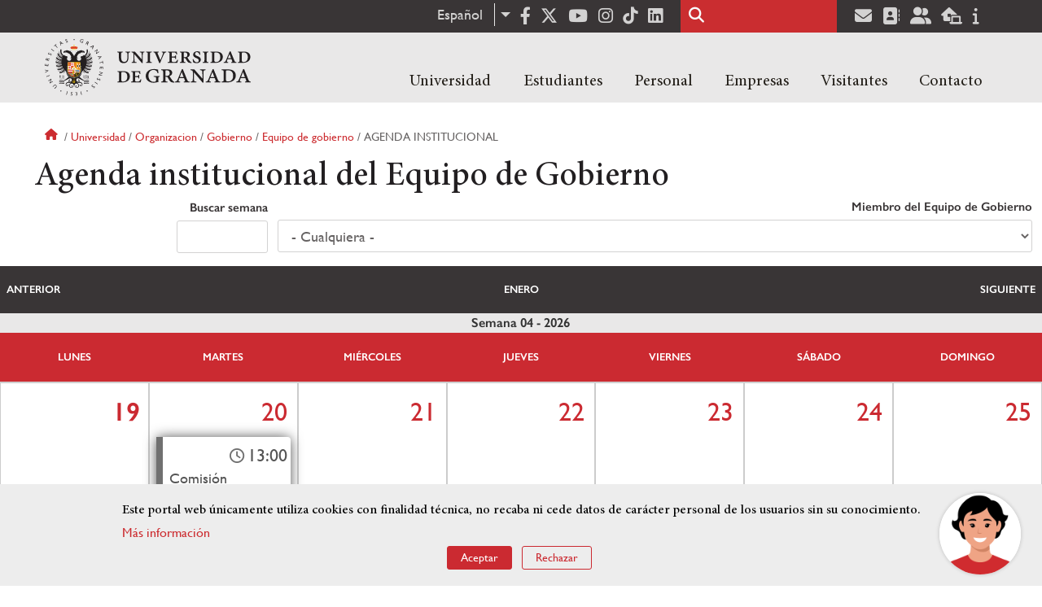

--- FILE ---
content_type: text/html; charset=UTF-8
request_url: https://www.ugr.es/universidad/organizacion/gobierno/equipo-de-gobierno/agenda-institucional
body_size: 10189
content:
<!DOCTYPE html>
<html lang="es" dir="ltr" prefix="content: http://purl.org/rss/1.0/modules/content/  dc: http://purl.org/dc/terms/  foaf: http://xmlns.com/foaf/0.1/  og: http://ogp.me/ns#  rdfs: http://www.w3.org/2000/01/rdf-schema#  schema: http://schema.org/  sioc: http://rdfs.org/sioc/ns#  sioct: http://rdfs.org/sioc/types#  skos: http://www.w3.org/2004/02/skos/core#  xsd: http://www.w3.org/2001/XMLSchema# " class="no-grid">
  <head>
    <meta charset="utf-8" />
<script async src="https://www.googletagmanager.com/gtag/js?id=UA-4060598-1"></script>
<script>window.dataLayer = window.dataLayer || [];function gtag(){dataLayer.push(arguments)};gtag("js", new Date());gtag("set", "developer_id.dMDhkMT", true);gtag("config", "UA-4060598-1", {"groups":"default","anonymize_ip":true,"page_placeholder":"PLACEHOLDER_page_path","allow_ad_personalization_signals":false});gtag("config", "G-1VP321ZLLY", {"groups":"default","page_placeholder":"PLACEHOLDER_page_location","allow_ad_personalization_signals":false});</script>
<script>var _paq = _paq || [];(function(){var u=(("https:" == document.location.protocol) ? "https://analiticasweb.ugr.es/" : "http://analiticasweb.ugr.es/");_paq.push(["setSiteId", "5"]);_paq.push(["setTrackerUrl", u+"matomo.php"]);_paq.push(["setDoNotTrack", 1]);if (!window.matomo_search_results_active) {_paq.push(["trackPageView"]);}_paq.push(["setIgnoreClasses", ["no-tracking","colorbox"]]);_paq.push(["enableLinkTracking"]);var d=document,g=d.createElement("script"),s=d.getElementsByTagName("script")[0];g.type="text/javascript";g.defer=true;g.async=true;g.src=u+"matomo.js";s.parentNode.insertBefore(g,s);})();</script>
<meta name="geo.region" content="ES" />
<meta name="geo.placename" content="Granada, España" />
<meta property="og:site_name" content="Universidad de Granada" />
<meta http-equiv="content-language" content="es" />
<link rel="canonical" href="https://www.ugr.es/universidad/organizacion/gobierno/equipo-de-gobierno/agenda-institucional" />
<meta property="og:type" content="website" />
<meta name="description" content="Fundada en 1531, institución de carácter docente e investigador. Con más de 54000 estudiantes, es primer destino Erasmus y está en posiciones destacadas en rankings como Shanghai" />
<meta property="og:url" content="https://www.ugr.es/universidad/organizacion/gobierno/equipo-de-gobierno/agenda-institucional" />
<meta property="og:title" content="Agenda institucional del Equipo de Gobierno | Universidad de Granada" />
<meta property="og:image" content="https://www.ugr.es/themes/custom/ugr/screenshot.png" />
<meta property="og:image:width" content="400px" />
<meta property="og:image:height" content="400px" />
<meta property="og:image:alt" content="Logo Universidad de Granada (UGR)" />
<meta name="Generator" content="Drupal 8 (https://www.drupal.org)" />
<meta name="MobileOptimized" content="width" />
<meta name="HandheldFriendly" content="true" />
<meta name="viewport" content="width=device-width, initial-scale=1.0" />
<script>window.euCookieComplianceLoadScripts = function(category) {var scriptTag = document.createElement("script");scriptTag.src = "https:\/\/www.google-analytics.com\/analytics.js";document.body.appendChild(scriptTag);}</script>
<style>div#sliding-popup, div#sliding-popup .eu-cookie-withdraw-banner, .eu-cookie-withdraw-tab {background: #BABABA} div#sliding-popup.eu-cookie-withdraw-wrapper { background: transparent; } #sliding-popup h1, #sliding-popup h2, #sliding-popup h3, #sliding-popup p, #sliding-popup label, #sliding-popup div, .eu-cookie-compliance-more-button, .eu-cookie-compliance-secondary-button, .eu-cookie-withdraw-tab { color: #000000;} .eu-cookie-withdraw-tab { border-color: #000000;}</style>
<link rel="shortcut icon" href="/themes/custom/ugr/favicon.ico" type="image/vnd.microsoft.icon" />
<script>window.a2a_config=window.a2a_config||{};a2a_config.callbacks=[];a2a_config.overlays=[];a2a_config.templates={};</script>

    <title>Agenda institucional del Equipo de Gobierno | Universidad de Granada</title>
    <link rel="stylesheet" media="all" href="/sites/default/files/css/css_xmWBKa695kgIh9xZ6z8k2oTfFKd3JIABceRM-dLG4nM.css" />
<link rel="stylesheet" media="all" href="/sites/default/files/css/css_Tv1-ML15LAOy0feGpU6RoCcgbJERoWczec4IBP_QyxE.css" />

    <script type="application/json" data-drupal-selector="drupal-settings-json">{"path":{"baseUrl":"\/","scriptPath":null,"pathPrefix":"","currentPath":"universidad\/organizacion\/gobierno\/equipo-de-gobierno\/agenda-institucional","currentPathIsAdmin":false,"isFront":false,"currentLanguage":"es"},"pluralDelimiter":"\u0003","suppressDeprecationErrors":true,"jquery":{"ui":{"datepicker":{"isRTL":false,"firstDay":0}}},"google_analytics":{"account":{},"trackOutbound":true,"trackMailto":true,"trackTel":true,"trackDownload":true,"trackDownloadExtensions":"7z|aac|arc|arj|asf|asx|avi|bin|csv|doc(x|m)?|dot(x|m)?|exe|flv|gif|gz|gzip|hqx|jar|jpe?g|js|mp(2|3|4|e?g)|mov(ie)?|msi|msp|pdf|phps|png|ppt(x|m)?|pot(x|m)?|pps(x|m)?|ppam|sld(x|m)?|thmx|qtm?|ra(m|r)?|sea|sit|tar|tgz|torrent|txt|wav|wma|wmv|wpd|xls(x|m|b)?|xlt(x|m)|xlam|xml|z|zip"},"matomo":{"disableCookies":false,"trackMailto":true},"ajaxTrustedUrl":{"\/universidad\/organizacion\/gobierno\/equipo-de-gobierno\/agenda-institucional":true,"\/buscar":true},"better_exposed_filters":{"datepicker":true,"datepicker_options":[]},"eu_cookie_compliance":{"cookie_policy_version":"1.0.0","popup_enabled":true,"popup_agreed_enabled":false,"popup_hide_agreed":false,"popup_clicking_confirmation":false,"popup_scrolling_confirmation":false,"popup_html_info":"\u003Cdiv role=\u0022alertdialog\u0022 aria-labelledby=\u0022popup-text\u0022  class=\u0022eu-cookie-compliance-banner eu-cookie-compliance-banner-info eu-cookie-compliance-banner--opt-in\u0022\u003E\n  \u003Cdiv class=\u0022popup-content info eu-cookie-compliance-content\u0022\u003E\n    \u003Cdiv id=\u0022popup-text\u0022 class=\u0022eu-cookie-compliance-message\u0022\u003E\n      \u003Ch2\u003EEste portal web \u00fanicamente utiliza cookies con finalidad t\u00e9cnica, no recaba ni cede datos de car\u00e1cter personal de los usuarios sin su conocimiento. \u003C\/h2\u003E\n\u003Cp\u003E\u003Ca href=\u0022https:\/\/www.ugr.es\/condiciones-legales\u0022\u003EM\u00e1s informaci\u00f3n\u003C\/a\u003E\u003C\/p\u003E\n\n          \u003C\/div\u003E\n\n    \n    \u003Cdiv id=\u0022popup-buttons\u0022 class=\u0022eu-cookie-compliance-buttons\u0022\u003E\n      \u003Cbutton type=\u0022button\u0022 class=\u0022agree-button eu-cookie-compliance-secondary-button\u0022\u003EAceptar\u003C\/button\u003E\n              \u003Cbutton type=\u0022button\u0022 class=\u0022decline-button eu-cookie-compliance-default-button\u0022\u003ERechazar\u003C\/button\u003E\n          \u003C\/div\u003E\n  \u003C\/div\u003E\n\u003C\/div\u003E","use_mobile_message":false,"mobile_popup_html_info":"\u003Cdiv role=\u0022alertdialog\u0022 aria-labelledby=\u0022popup-text\u0022  class=\u0022eu-cookie-compliance-banner eu-cookie-compliance-banner-info eu-cookie-compliance-banner--opt-in\u0022\u003E\n  \u003Cdiv class=\u0022popup-content info eu-cookie-compliance-content\u0022\u003E\n    \u003Cdiv id=\u0022popup-text\u0022 class=\u0022eu-cookie-compliance-message\u0022\u003E\n      \n          \u003C\/div\u003E\n\n    \n    \u003Cdiv id=\u0022popup-buttons\u0022 class=\u0022eu-cookie-compliance-buttons\u0022\u003E\n      \u003Cbutton type=\u0022button\u0022 class=\u0022agree-button eu-cookie-compliance-secondary-button\u0022\u003EAceptar\u003C\/button\u003E\n              \u003Cbutton type=\u0022button\u0022 class=\u0022decline-button eu-cookie-compliance-default-button\u0022\u003ERechazar\u003C\/button\u003E\n          \u003C\/div\u003E\n  \u003C\/div\u003E\n\u003C\/div\u003E","mobile_breakpoint":768,"popup_html_agreed":false,"popup_use_bare_css":false,"popup_height":"auto","popup_width":"100%","popup_delay":1000,"popup_link":"\/condiciones-legales","popup_link_new_window":true,"popup_position":false,"fixed_top_position":true,"popup_language":"es","store_consent":false,"better_support_for_screen_readers":false,"cookie_name":"","reload_page":false,"domain":"","domain_all_sites":false,"popup_eu_only_js":false,"cookie_lifetime":100,"cookie_session":0,"set_cookie_session_zero_on_disagree":0,"disagree_do_not_show_popup":false,"method":"opt_in","automatic_cookies_removal":false,"allowed_cookies":"","withdraw_markup":"\u003Cbutton type=\u0022button\u0022 class=\u0022eu-cookie-withdraw-tab\u0022\u003EOpciones de privacidad\u003C\/button\u003E\n\u003Cdiv role=\u0022alertdialog\u0022 aria-labelledby=\u0022popup-text\u0022 class=\u0022eu-cookie-withdraw-banner\u0022\u003E\n  \u003Cdiv class=\u0022popup-content info eu-cookie-compliance-content\u0022\u003E\n    \u003Cdiv id=\u0022popup-text\u0022 class=\u0022eu-cookie-compliance-message\u0022\u003E\n      \u003Ch2\u003EUsamos cookies para mejorar la experiencia de usuario\u003C\/h2\u003E\n\u003Cp\u003EHas dado tu consentimiento para el uso de cookies.\u003C\/p\u003E\n\n    \u003C\/div\u003E\n    \u003Cdiv id=\u0022popup-buttons\u0022 class=\u0022eu-cookie-compliance-buttons\u0022\u003E\n      \u003Cbutton type=\u0022button\u0022 class=\u0022eu-cookie-withdraw-button\u0022\u003ERetirar consentimiento\u003C\/button\u003E\n    \u003C\/div\u003E\n  \u003C\/div\u003E\n\u003C\/div\u003E","withdraw_enabled":false,"reload_options":null,"reload_routes_list":"","withdraw_button_on_info_popup":false,"cookie_categories":[],"cookie_categories_details":[],"enable_save_preferences_button":true,"containing_element":"body","settings_tab_enabled":false},"user":{"uid":0,"permissionsHash":"157ea2df7e5b73016a00c0095ecb34fb827b4eecfcdbe8abdc930091b2ed59a0"}}</script>

<!--[if lte IE 8]>
<script src="/sites/default/files/js/js_VtafjXmRvoUgAzqzYTA3Wrjkx9wcWhjP0G4ZnnqRamA.js"></script>
<![endif]-->
<script src="/core/assets/vendor/modernizr/modernizr.min.js?v=3.3.1"></script>
<script src="/sites/default/files/js/js_TzVoxmoB39WwbcPBlx6WTjFDIZpiwBO8NzV3YetSzGU.js"></script>

    <link rel="apple-touch-icon" sizes="180x180" href="/themes/custom/ugr/icon/apple-touch-icon.png">
    <link rel="icon" type="image/png" sizes="32x32" href="/themes/custom/ugr/icon/favicon-32x32.png">
    <link rel="icon" type="image/png" sizes="16x16" href="/themes/custom/ugr/icon/favicon-16x16.png">
    <link rel="manifest" href="/themes/custom/ugr/icon/site.webmanifest">
    <link rel="mask-icon" href="/themes/custom/ugr/icon/safari-pinned-tab.svg" color="#5bbad5">
    <meta name="msapplication-config" content="themes/custom/ugr/icon/browserconfig.xml" />
    <meta name="msapplication-TileColor" content="#ffffff">
    <meta name="theme-color" content="#ffffff">


      <script> !(function(b, o, t) { ((o = b.createElement('script')).src =
  'https://chat.1millionbot.com/app.js'), (o.charset = 'UTF-8'), (o.async
  = !0), (o.onload = function() { $omb.init({ key:
  '62c53a978a2ea8f366347672' }); }), (t = b.getElementsByTagName( 'script'
  )[0]).parentNode.insertBefore(o, t)})(document); </script>

  </head>
  <body class="layout-no-sidebars page-node-agenda-institucional-del-equipo-de-gobierno path-universidad">
    <a href="#main-content" class="visually-hidden focusable skip-link">
      Pasar al contenido principal
    </a>
    
      <div class="dialog-off-canvas-main-canvas" data-off-canvas-main-canvas>
    <div class="layout-container">

  <header role="banner" aria-label="Cabecera de sitio">
          <div class="top-bar">
          <div class="region region-top-bar">
    <div id="block-dropdownlanguage" class="block block-dropdown-language block-dropdown-languagelanguage-interface">
  
    
      <fieldset class="js-form-item form-item js-form-wrapper form-wrapper">
      <legend>
    <span class="fieldset-legend">Cambiar de idioma</span>
  </legend>
  <div class="fieldset-wrapper">
              <div class="dropbutton-wrapper"><div class="dropbutton-widget"><ul class="dropdown-language-item dropbutton"><li class="es"><span class="language-link active-language" lang="es" hreflang="es">Español</span></li><li class="en"><a href="/en/universidad/organizacion/gobierno/equipo-de-gobierno/agenda-institucional" class="language-link" lang="en" hreflang="en">English</a></li></ul></div></div>
          </div>
</fieldset>

  </div>
<div id="block-socialmedialinks" class="block-social-media-links block block-social-media-links-block">
  
    
      

<ul class="social-media-links--platforms platforms inline horizontal">
      <li>
      <a href="https://www.facebook.com/universidadgranada/"  target="_blank" aria-label="Facebook" title="Facebook" >
        <span class='fab fa-facebook-f fa-2x'></span> Facebook
      </a>
    </li>
      <li>
      <a href="https://www.twitter.com/CanalUGR"  target="_blank" aria-label="Twitter" title="Twitter" >
        <span class='fab fa-x-twitter fa-2x'></span> Twitter
      </a>
    </li>
      <li>
      <a href="https://www.youtube.com/user/UGRmedios"  target="_blank" aria-label="Youtube" title="Youtube" >
        <span class='fab fa-youtube fa-2x'></span> Youtube
      </a>
    </li>
      <li>
      <a href="https://www.instagram.com/canalugr/"  target="_blank" aria-label="Síguenos en instagram" title="Síguenos en instagram" >
        <span class='fab fa-instagram fa-2x'></span> Instagram
      </a>
    </li>
      <li>
      <a href="https://www.tiktok.com/@universidaddegranada"  target="_blank" aria-label="TikTok" title="TikTok" >
        <span class='fab fa-tiktok fa-2x'></span> TikTok
      </a>
    </li>
      <li>
      <a href="https://www.linkedin.com/school/university-of-granada/"  target="_blank" aria-label="LinkedIn" title="LinkedIn" >
        <span class='fab fa-linkedin fa-2x'></span> LinkedIn
      </a>
    </li>
  </ul>

  </div>
<div class="search-block-form block block-search container-inline" data-drupal-selector="search-block-form" id="block-ugr-search" role="search">
  
    
      <form action="/buscar" method="get" id="search-block-form" accept-charset="UTF-8">
  <div class="js-form-item form-item js-form-type-search form-type-search js-form-item-keys form-item-keys form-no-label">
      <label for="edit-keys" class="visually-hidden">Buscar</label>
        <input title="Escriba lo que quiere buscar." data-drupal-selector="edit-keys" type="search" id="edit-keys" name="keys" value="" size="15" maxlength="128" class="form-search" />

        </div>
<div data-drupal-selector="edit-actions" class="form-actions js-form-wrapper form-wrapper" id="edit-actions"><input class="search-form__submit button js-form-submit form-submit" data-drupal-selector="edit-submit" type="submit" id="edit-submit" value="Buscar" />
</div>

</form>

  </div>
<div id="block-socialmedialinks-2" class="block-social-media-links block block-social-media-links-block">
  
    
      

<ul class="social-media-links--platforms platforms inline horizontal">
      <li>
      <a href="https://www.ugr.es/servicios/correo-electronico"  target="_blank" aria-label="Correo institucional" title="Correo institucional" >
        <span class='fa fa-envelope fa-2x'></span> E-Mail - UGR
      </a>
    </li>
      <li>
      <a href="https://directorio.ugr.es"  target="_blank" aria-label="Directorio" title="Directorio" >
        <span class='fa fa-address-book fa-2x'></span> Directorio UGR
      </a>
    </li>
      <li>
      <a href="https://oficinavirtual.ugr.es/ai/"  target="_blank" aria-label="Oficina Virtual / Acceso Identificado" title="Oficina Virtual / Acceso Identificado" >
        <span class='fa fa-user-friends fa-2x'></span> Acceso identificado
      </a>
    </li>
      <li>
      <a href="https://sede.ugr.es/"  target="_blank" aria-label="Sede electrónica" title="Sede electrónica" >
        <span class='fa fa-laptop-house fa-2x'></span> Sede UGR
      </a>
    </li>
      <li>
      <a href="https://www.ugr.es/info"  target="_blank" aria-label="Portal de atención al usuario infoUGR" title="Portal de atención al usuario infoUGR" >
        <span class='fa fa-info fa-2x'></span> Info UGR
      </a>
    </li>
  </ul>

  </div>

  </div>

      </div>
        <div class="site-header">      
                <div class="region region-secondary-menu">
    
<nav role="navigation" aria-labelledby="block-ugr-main-menu-menu" id="block-ugr-main-menu" class="block block-menu navigation menu--main">
            
  <label class="visually-hidden" id="block-ugr-main-menu-menu">Navegación principal</label>
  

        

              <ul class="clearfix menu">
                    <li class="menu-item menu-item--expanded">
        
                <a href="/"  aria-expanded="false" aria-haspopup="true"  >Universidad</a>
      
                  
              <ul class="menu">
                    <li class="menu-item">
        
                <a href="/universidad/organizacion/saludo-rector" >Organización</a>
      
              </li>
                <li class="menu-item">
        
                <a href="https://www.ugr.es/universidad/historia/" >Historia</a>
      
              </li>
                <li class="menu-item">
        
                <a href="/universidad/normativa/basica" >Normativa</a>
      
              </li>
                <li class="menu-item">
        
                <a href="/universidad/plan-estrategico" >Plan Estratégico</a>
      
              </li>
                <li class="menu-item">
        
                <a href="/universidad/servicios" >Servicios</a>
      
              </li>
                <li class="menu-item">
        
                <a href="/universidad/noticias" >Noticias</a>
      
              </li>
        </ul>
  
              </li>
                <li class="menu-item menu-item--expanded">
        
                <a href="/"  aria-expanded="false" aria-haspopup="true"  >Estudiantes</a>
      
                  
              <ul class="menu">
                    <li class="menu-item">
        
                <a href="/estudiantes/informacion-general" >Información general</a>
      
              </li>
                <li class="menu-item">
        
                <a href="/estudiantes/grados" >Grados</a>
      
              </li>
                <li class="menu-item">
        
                <a href="/estudiantes/master-doctorados" >Máster y doctorados</a>
      
              </li>
                <li class="menu-item">
        
                <a href="/estudiantes/alojamiento/servicio-de-alojamiento" >Alojamiento Estudiantes</a>
      
              </li>
                <li class="menu-item">
        
                <a href="/estudiantes/movilidad" >Movilidad e intercambio</a>
      
              </li>
        </ul>
  
              </li>
                <li class="menu-item menu-item--expanded">
        
                <a href="/"  aria-expanded="false" aria-haspopup="true"  >Personal</a>
      
                  
              <ul class="menu">
                    <li class="menu-item">
        
                <a href="/personal/servicios/informacion-general" >Servicios</a>
      
              </li>
                <li class="menu-item">
        
                <a href="/personal/pas/informacion-general" >PTGAS</a>
      
              </li>
                <li class="menu-item">
        
                <a href="/personal/pdi/informacion-general" >PDI</a>
      
              </li>
                <li class="menu-item">
        
                <a href="/personal/directorio" >Directorio</a>
      
              </li>
        </ul>
  
              </li>
                <li class="menu-item menu-item--expanded">
        
                <a href="/"  aria-expanded="false" aria-haspopup="true"  >Empresas</a>
      
                  
              <ul class="menu">
                    <li class="menu-item">
        
                <a href="/empresas/investigacion" >Investigación</a>
      
              </li>
                <li class="menu-item">
        
                <a href="/empresas/transferencia" >Transferencia</a>
      
              </li>
                <li class="menu-item">
        
                <a href="/empresas/portal-de-facturas" >Portal de facturas</a>
      
              </li>
                <li class="menu-item">
        
                <a href="/empresas/contratacion" >Contratación</a>
      
              </li>
                <li class="menu-item">
        
                <a href="/empresas/emprendimiento" >Emprendimiento</a>
      
              </li>
                <li class="menu-item">
        
                <a href="/empresas/practicas" > Prácticas</a>
      
              </li>
        </ul>
  
              </li>
                <li class="menu-item menu-item--expanded">
        
                <a href="/"  aria-expanded="false" aria-haspopup="true"  >Visitantes</a>
      
                  
              <ul class="menu">
                    <li class="menu-item">
        
                <a href="/visitantes/agenda-cultural" > Agenda cultural </a>
      
              </li>
                <li class="menu-item">
        
                <a href="/visitantes/alojamiento/granada" > Alojamiento</a>
      
              </li>
                <li class="menu-item">
        
                <a href="/visitantes/empleo" >Empleo</a>
      
              </li>
                <li class="menu-item">
        
                <a href="/visitantes/tienda-universitaria" >Tienda universitaria</a>
      
              </li>
                <li class="menu-item">
        
                <a href="/universidad/servicios/educaugr" >Recursos Educativos</a>
      
              </li>
                <li class="menu-item">
        
                <a href="/visitantes/mecenazgo" >Mecenazgo</a>
      
              </li>
        </ul>
  
              </li>
                <li class="menu-item menu-item--expanded">
        
                <a href="/"  aria-expanded="false" aria-haspopup="true"  >Contacto</a>
      
                  
              <ul class="menu">
                    <li class="menu-item">
        
                <a href="/contacto/enviar-mensaje" >Enviar mensaje</a>
      
              </li>
                <li class="menu-item">
        
                <a href="/contacto/como-llegar/datos-de-contacto-de-la-universidad-de-granada" >¿Dónde estamos?</a>
      
              </li>
                <li class="menu-item">
        
                <a href="/contacto/buscar-personas-entidades" >Buscar Personas/Entidades</a>
      
              </li>
        </ul>
  
              </li>
        </ul>
  


  </nav>

  </div>

              <div class="region region-header">
    <div id="block-subsite-branding" class="clearfix block block-system block-system-branding-block">
  
    
     
    <div class="site-name">
                                    <a href="/" title="Home" class="site-logo logoSVG">
                    <img src="/themes/custom/ugr/ugr-horizontal-color.svg" alt="Universidad de Granada"/>
                </a> 
                        </div>  

    
    
</div>
<div id="block-dropdownlanguage-3" class="block block-dropdown-language block-dropdown-languagelanguage-interface">
  
    
      <fieldset class="js-form-item form-item js-form-wrapper form-wrapper">
      <legend>
    <span class="fieldset-legend">Cambiar de idioma</span>
  </legend>
  <div class="fieldset-wrapper">
              <div class="dropbutton-wrapper"><div class="dropbutton-widget"><ul class="dropdown-language-item dropbutton"><li class="es"><span class="language-link active-language" lang="es" hreflang="es">Español</span></li><li class="en"><a href="/en/universidad/organizacion/gobierno/equipo-de-gobierno/agenda-institucional" class="language-link" lang="en" hreflang="en">English</a></li></ul></div></div>
          </div>
</fieldset>

  </div>
<div id="block-globalsearchicon" class="block block-block-content block-block-content60a7a0d0-ec9e-4546-9198-86c762bd3510">
  
    
      
            <div class="clearfix text-formatted field field--name-body field--type-text-with-summary field--label-hidden field__item"><span class="search-icon"></span></div>
      
  </div>
<div id="block-globalburgermenu" class="block block-block-content block-block-content81103a58-c824-4358-8ed5-4760d037f6bb">
  
    
      
            <div class="clearfix text-formatted field field--name-body field--type-text-with-summary field--label-hidden field__item"><span class="burger-icon"></span></div>
      
  </div>

  </div>

    </div>    
            <div class="region region-searcher">
    <div class="search-block-form block block-search container-inline" data-drupal-selector="search-block-form" id="block-formulariodebusqueda" role="search">
  
    
      <form action="/buscar" method="get" id="search-block-form" accept-charset="UTF-8">
  <div class="js-form-item form-item js-form-type-search form-type-search js-form-item-keys form-item-keys form-no-label">
      <label for="edit-keys" class="visually-hidden">Buscar</label>
        <input title="Escriba lo que quiere buscar." data-drupal-selector="edit-keys" type="search" id="edit-keys" name="keys" value="" size="15" maxlength="128" class="form-search" />

        </div>
<div data-drupal-selector="edit-actions" class="form-actions js-form-wrapper form-wrapper" id="edit-actions"><input class="search-form__submit button js-form-submit form-submit" data-drupal-selector="edit-submit" type="submit" id="edit-submit" value="Buscar" />
</div>

</form>

  </div>

  </div>

      </header>
  
        <div class="region region-highlighted">
    <div data-drupal-messages-fallback class="hidden"></div>

  </div>

  
  
        <div class="region region-breadcrumb">
    <div id="block-ugr-breadcrumbs" class="block block-system block-system-breadcrumb-block">
  
    
        <nav class="breadcrumb" role="navigation" aria-labelledby="system-breadcrumb">
    <label id="system-breadcrumb" class="visually-hidden">Sobrescribir enlaces de ayuda a la navegación</label>
    <ol>
          <li>
                  <a href="/">Inicio</a>
              </li>
          <li>
                  <a href="/universidad">Universidad</a>
              </li>
          <li>
                  <a href="/universidad/organizacion">Organizacion</a>
              </li>
          <li>
                  <a href="/universidad/organizacion/gobierno">Gobierno</a>
              </li>
          <li>
                  <a href="/universidad/organizacion/gobierno/equipo-de-gobierno">Equipo de gobierno</a>
              </li>
          <li>
                  Agenda institucional
              </li>
        </ol>
  </nav>

  </div>

  </div>

  
  
  

  <main role="main">
    <a id="main-content" tabindex="-1"></a>
    <div class="layout-content">
        <div class="region region-content">
    <div id="block-ugr-page-title" class="block block-core block-page-title-block">
  
    
      
  <h1 class="page-title">Agenda institucional del Equipo de Gobierno</h1>


  </div>
<div id="block-ugr-content" class="block block-system block-system-main-block">
  
    
      <div class="views-element-container"><div class="view view-agenda view-id-agenda view-display-id-page_1 js-view-dom-id-aca553f1bb39375eabc5694486996ade7f1718d2c0b5550d54848d8e5e2f5492">
  
    
        <div class="view-filters">
      <form class="views-exposed-form bef-exposed-form" data-drupal-selector="views-exposed-form-agenda-page-1" action="/universidad/organizacion/gobierno/equipo-de-gobierno/agenda-institucional" method="get" id="views-exposed-form-agenda-page-1" accept-charset="UTF-8">
  <div class="form--inline clearfix">
  <div class="js-form-item form-item js-form-type-textfield form-type-textfield js-form-item-search-date form-item-search-date">
      <label for="edit-search-date">Buscar semana</label>
        <input class="bef-datepicker form-text" autocomplete="off" data-drupal-selector="edit-search-date" type="text" id="edit-search-date" name="search_date" value="" size="30" maxlength="128" />

        </div>
<div class="js-form-item form-item js-form-type-select form-type-select js-form-item-miembro form-item-miembro">
      <label for="edit-miembro">Miembro del Equipo de Gobierno</label>
        <select data-drupal-selector="edit-miembro" id="edit-miembro" name="miembro" class="form-select"><option value="All" selected="selected">- Cualquiera -</option><option value="119">Rector Magnífico de la Universidad de Granada</option><option value="121">Vicerrector de Investigación y Transferencia</option><option value="123">Vicerrector de Ordenación Académica y Profesorado</option><option value="125">Vicerrectora de Extensión Universitaria, Patrimonio y Relaciones Institucionales</option><option value="127">Vicerrectora de Internacionalización</option><option value="129">Vicerrector de Estudiantes y Vida Universitaria</option><option value="131">Vicerrector para los campus de Ceuta y Melilla, Planificación Estratégica y Comunicación</option><option value="133">Vicerrectora de Calidad, Innovación Docente y Estudios de Grado</option><option value="135">Vicerrectora de Posgrado y Formación Permanente</option><option value="137">Vicerrector de Transformación Digital</option><option value="139">Vicerrectora de Infraestructuras y Sostenibilidad</option><option value="141">Vicerrectora de Igualdad, Inclusión y Compromiso Social</option><option value="143">Vicerrector de Innovación Social, Empleabilidad y Emprendimiento</option><option value="145">Secretaria General</option><option value="147">Gerente</option><option value="167">Delegada del Rector para la Salud y las Relaciones con el Sistema Sanitario</option></select>
        </div>
<div data-drupal-selector="edit-actions" class="form-actions js-form-wrapper form-wrapper" id="edit-actions"><input data-drupal-selector="edit-submit-agenda" type="submit" id="edit-submit-agenda" value="Aplicar" class="button js-form-submit form-submit" />
</div>

</div>

</form>

    </div>
    
        
  <ul  class="pager__items js-pager__items calendar-view-pager">
          <li class="pager__item pager__previous"><a href="?calendar_timestamp=1768172400&amp;search_date=&amp;miembro=All&amp;previous=1768172400&amp;current=1768838089&amp;next=1769382000&amp;date_format=custom&amp;date_pattern=F&amp;use_previous_next=1&amp;display_reset=0&amp;pager_type=calendar_week" aria-label="Previous month, Enero 2026">Anterior</a></li>
          <li class="pager__item pager__current"><div class="js-form-item form-item js-form-type-item form-type-item js-form-item- form-item- form-no-label">
        Enero
        </div>
</li>
          <li class="pager__item pager__next"><a href="?calendar_timestamp=1769382000&amp;search_date=&amp;miembro=All&amp;previous=1768172400&amp;current=1768838089&amp;next=1769382000&amp;date_format=custom&amp;date_pattern=F&amp;use_previous_next=1&amp;display_reset=0&amp;pager_type=calendar_week" aria-label="Next month, Enero 2026">Siguiente</a></li>
      </ul>

  
  
      <div class="view-content">
      



  <div class="view-calendar">
    <table class="calendar-view-table calendar-view-week responsive-enabled" data-calendar-view="calendar_week" data-calendar-view-month="01" data-calendar-view-view-display="page_1" data-calendar-view-view-id="agenda" data-calendar-view-week="04" data-calendar-view-year="2026" data-striping="1">
      <caption> Semana 04 - 2026 </caption>
  
  
      <thead>
      <tr>
                            <th>Lunes</th>
                            <th>Martes</th>
                            <th>Miércoles</th>
                            <th>Jueves</th>
                            <th>Viernes</th>
                            <th>Sábado</th>
                            <th>Domingo</th>
              </tr>
    </thead>
  
      <tbody>
                      <tr class="odd">
                      <td data-calendar-view-day="19" data-calendar-view-month="01" data-calendar-view-year="26" class="today monday current-month" data-calendar-view-today>
<div class="calendar-view-day">
      
		    <time class="calendar-view-day__number" datetime="2026-01-19CET00:00:00" title="0 results for 2026-01-19">
      19
    </time>
	
                  <ul class="calendar-view-day__rows">
              </ul>
      </div>
</td>
                      <td data-calendar-view-day="20" data-calendar-view-month="01" data-calendar-view-year="26" class="future tuesday current-month">
<div class="calendar-view-day">
      
		    <time class="calendar-view-day__number" datetime="2026-01-20CET00:00:00" title="1 result for 2026-01-20">
      20
    </time>
	
                  <ul class="calendar-view-day__rows">
                            <li title="Fecha y hora: Martes, Enero 20, 2026 - 12:00 (Europe/Madrid)" data-calendar-view-hash="0ec3e1d8ad5e6ce7d64d5064c32f56e3" class="calendar-view-day__row">
<ul class="ficha-calendario ">
  <li class="fecha-hora far fa-clock"><div class="texto-hora">
            <div class="field field--name-field-fecha-y-hora field--type-datetime field--label-hidden field__item">13:00</div>
      </div></li>
  <li>
        <span class="field field--name-title field--type-string field--label-hidden">Comisión Económica Consejo de Gobierno</span>

      </li>
  

  
<li class="usuario fas fa-user gerencia"><div class="tooltip">Miguel Ángel Guardia López<span class="tooltiptext">Gerente</span></div></li>

  
<li class="usuario fas fa-user secretaria"><div class="tooltip">María del Carmen García Garnica<span class="tooltiptext">Secretaria General</span></div></li>


      <li class="lugar fas fa-map-marker-alt"><div class="location">
            <div class="field field--name-field-lugar field--type-string field--label-hidden field__item">Online</div>
      </div></li>
  </ul>
</li>
              </ul>
      </div>
</td>
                      <td data-calendar-view-day="21" data-calendar-view-month="01" data-calendar-view-year="26" class="future wednesday current-month">
<div class="calendar-view-day">
      
		    <time class="calendar-view-day__number" datetime="2026-01-21CET00:00:00" title="0 results for 2026-01-21">
      21
    </time>
	
                  <ul class="calendar-view-day__rows">
              </ul>
      </div>
</td>
                      <td data-calendar-view-day="22" data-calendar-view-month="01" data-calendar-view-year="26" class="future thursday current-month">
<div class="calendar-view-day">
      
		    <time class="calendar-view-day__number" datetime="2026-01-22CET00:00:00" title="0 results for 2026-01-22">
      22
    </time>
	
                  <ul class="calendar-view-day__rows">
              </ul>
      </div>
</td>
                      <td data-calendar-view-day="23" data-calendar-view-month="01" data-calendar-view-year="26" class="future friday current-month">
<div class="calendar-view-day">
      
		    <time class="calendar-view-day__number" datetime="2026-01-23CET00:00:00" title="0 results for 2026-01-23">
      23
    </time>
	
                  <ul class="calendar-view-day__rows">
              </ul>
      </div>
</td>
                      <td data-calendar-view-day="24" data-calendar-view-month="01" data-calendar-view-year="26" class="future saturday current-month">
<div class="calendar-view-day">
      
		    <time class="calendar-view-day__number" datetime="2026-01-24CET00:00:00" title="0 results for 2026-01-24">
      24
    </time>
	
                  <ul class="calendar-view-day__rows">
              </ul>
      </div>
</td>
                      <td data-calendar-view-day="25" data-calendar-view-month="01" data-calendar-view-year="26" class="future sunday current-month">
<div class="calendar-view-day">
      
		    <time class="calendar-view-day__number" datetime="2026-01-25CET00:00:00" title="0 results for 2026-01-25">
      25
    </time>
	
                  <ul class="calendar-view-day__rows">
              </ul>
      </div>
</td>
                  </tr>
          </tbody>
    </table>

  </div>

  
    </div>
  
        </div>
</div>

  </div>

  </div>

    </div>
    
        
  </main>
    <footer class="site-footer" role="complementary">
    <div class="footer-content">
                <div class="region region-content-bottom">
    <div id="block-marcadelsitio" class="clearfix block block-system block-system-branding-block">
  
    
     
    <div class="site-name">
                    <a href="/" title="Home" class="site-logo logoSVG">
                <img src="/themes/custom/ugr/logo-footer.svg" alt="Universidad de Granada"/>
            </a> 
            </div>  

    
            </div>      
    
</div>
<div id="block-arqus" class="block block-block-content block-block-contentbbf3b20d-3dcf-43db-b609-eed78c55fe40">
  
    
      
            <div class="clearfix text-formatted field field--name-body field--type-text-with-summary field--label-hidden field__item"><p><a class="arqus-logo logoSVG" href="https://www.arqus-alliance.eu/" title="Arqus alliance"><img alt="Logo Arqus alliance" src="/themes/custom/ugr/arqus-alliance.svg" /></a></p>
</div>
      
  </div>

  </div>

                      <div class="region region-footer-menu">
    
<nav role="navigation" aria-labelledby="block-piedepagina-menu" id="block-piedepagina" class="block block-menu navigation menu--footer">
      
  <label id="block-piedepagina-menu">Enlaces destacados</label>
  

        
              <ul class="clearfix menu">
                    <li class="menu-item">
        <a href="https://calidad.ugr.es/politica">Política de calidad de la UGR</a>
              </li>
                <li class="menu-item">
        <a href="https://defensor.ugr.es/">Defensor Universitario</a>
              </li>
                <li class="menu-item">
        <a href="https://canalinterno.ugr.es">Canal Interno</a>
              </li>
                <li class="menu-item">
        <a href="/universidad/servicios/cm" data-drupal-link-system-path="node/4754">Centro Mediterráneo UGR</a>
              </li>
                <li class="menu-item">
        <a href="https://ceprud.ugr.es/">CEPRUD</a>
              </li>
                <li class="menu-item">
        <a href="https://cartaservicios.ugr.es/">Carta de Servicios</a>
              </li>
                <li class="menu-item">
        <a href="https://catedras.ugr.es/">Cátedras UGR</a>
              </li>
                <li class="menu-item">
        <a href="https://www.ugr.es/universidad/boletines">BOUGR</a>
              </li>
                <li class="menu-item">
        <a href="https://secretariageneral.ugr.es/pages/convenios">Convenios</a>
              </li>
                <li class="menu-item">
        <a href="https://abierta.ugr.es/">AbiertaUGR</a>
              </li>
                <li class="menu-item">
        <a href="https://archivo.ugr.es/">Archivo UGR</a>
              </li>
                <li class="menu-item">
        <a href="/universidad/organizacion/otros-centros/centro-de-iniciativas-de-cooperacion-al-desarrollo" data-drupal-link-system-path="node/4708">CICODE</a>
              </li>
                <li class="menu-item">
        <a href="https://csirc.ugr.es/">CSIRC</a>
              </li>
                <li class="menu-item">
        <a href="/universidad/servicios/congresos" data-drupal-link-system-path="node/4760">Congresos UGR</a>
              </li>
                <li class="menu-item">
        <a href="https://consejosocial.ugr.es/">Consejo Social</a>
              </li>
                <li class="menu-item">
        <a href="https://editorial.ugr.es/">Editorial UGR</a>
              </li>
                <li class="menu-item">
        <a href="/universidad/servicios/cpep">Centro de Promoción de Empleo y Prácticas</a>
              </li>
                <li class="menu-item">
        <a href="/servicios/aula-permanente-de-formacion-abierta" data-drupal-link-system-path="node/4580"> Aula Permanente de Formación Abierta</a>
              </li>
                <li class="menu-item">
        <a href="https://cic.ugr.es/">Centro de Instrumentación Científica</a>
              </li>
                <li class="menu-item">
        <a href="/universidad/servicios/sprl" data-drupal-link-system-path="node/4852"> Salud y Prevención de Riesgos Laborales</a>
              </li>
                <li class="menu-item">
        <a href="/universidad/organizacion/entidades/inspeccion-servicios" data-drupal-link-system-path="universidad/organizacion/entidades/inspeccion-servicios">Inspección de Servicios</a>
              </li>
                <li class="menu-item">
        <a href="https://unidadigualdad.ugr.es/">Unidad de Igualdad UGR</a>
              </li>
                <li class="menu-item">
        <a href="https://canal.ugr.es/">Canal de Noticias UGR</a>
              </li>
                <li class="menu-item">
        <a href="https://ofiweb.ugr.es/">Web UGR</a>
              </li>
                <li class="menu-item">
        <a href="https://horizontevcentenario.ugr.es/">Conmemoración Horizonte V Centenario</a>
              </li>
        </ul>
  


  </nav>

  </div>

            
    </div>
            <div class="region region-footer-submenu">
    <div id="block-logosfooter" class="block block-ugr-general block-logos-footer-block">
  
    
      <div class="logos-footer-block"><div class="logos-footer"><a href='http://www.universia.es/' title='Universia' class='excelencia-logo logoSVG'>
                  <img src='/themes/custom/ugr/universia.svg' alt='Logo Universia' />
              </a><a href='https://investigacion.ugr.es/pages/hrs4r' title='Estrategia de RRHH para los investigadores' class='excelencia-logo logoSVG'>
                <img src='/themes/custom/ugr/excelencia.svg' alt='Estrategia de RRHH para los investigadores' />
              </a><a href='https://www.aepd.es/es/pactodigital' title='Pacto Digital para la Protección de las Personas' class='pactodigital logoSVG'>
                <img src='/themes/custom/ugr/pactodigital.svg' alt='Logo Pacto Digital para la Protección de Las Personas' />
              </a><a href='https://www.ugr.es/universidad/noticias/un-ano-mas-ugr-consigue-sello-t-transparente-2024' title='Sello de transparencia' class='transparencia-logo logoSVG'>
                <img src='/themes/custom/ugr/transparencia-universidades.svg' alt='Logo Sello de Transparencia Universidades 2024' />
              </a><a href='https://www.universidadespublicasdeandalucia.es' title='Universidades Públicas de Andalucía' class='aupa-logo logoSVG'>
                <img src='/themes/custom/ugr/aupa.svg' alt='Logo Universidades Públicas de Andalucía' />
              </a></div></div>

  </div>

  </div>

      </footer>
  

    <footer class="site-footer" role="contentinfo">
        <div class="region region-footer-info">
    
<nav role="navigation" aria-labelledby="block-footersubmenu-menu" id="block-footersubmenu" class="block block-menu navigation menu--footer-submenu">
            
  <label class="visually-hidden" id="block-footersubmenu-menu">Menú pie de página</label>
  

        
              <ul class="clearfix menu">
                    <li class="menu-item">
        <a href="/accesibilidad" data-drupal-link-system-path="node/13910">Accesibilidad</a>
              </li>
                <li class="menu-item">
        <a href="/condiciones-legales" data-drupal-link-system-path="node/13912">Condiciones legales</a>
              </li>
                <li class="menu-item">
        <a href="/rss-noticias" data-drupal-link-system-path="node/4576">RSS Noticias</a>
              </li>
                <li class="menu-item">
        <a href="/sitemap" data-drupal-link-system-path="sitemap">Mapa web</a>
              </li>
        </ul>
  


  </nav>
<div id="block-copyrightblock" class="block block-ugr-general block-copyright-block">
  
    
      <div class="copyright-block">&copy; 2026 Universidad de Granada</div>

  </div>
<div id="block-socialmedialinks-3" class="block-social-media-links block block-social-media-links-block">
  
      <h2>Síguenos en redes sociales</h2>
    
      

<ul class="social-media-links--platforms platforms inline horizontal">
      <li>
      <a href="https://www.facebook.com/universidadgranada/"  target="_blank" aria-label="Facebook" title="Facebook" >
        <span class='fab fa-facebook-f fa-2x'></span> Facebook
      </a>
    </li>
      <li>
      <a href="https://www.twitter.com/CanalUGR"  target="_blank" aria-label="Twitter" title="Twitter" >
        <span class='fab fa-x-twitter fa-2x'></span> Twitter
      </a>
    </li>
      <li>
      <a href="https://www.youtube.com/user/UGRmedios"  target="_blank" aria-label="Youtube" title="Youtube" >
        <span class='fab fa-youtube fa-2x'></span> Youtube
      </a>
    </li>
      <li>
      <a href="https://www.instagram.com/canalugr/"  target="_blank" aria-label="Síguenos en instagram" title="Síguenos en instagram" >
        <span class='fab fa-instagram fa-2x'></span> Instagram
      </a>
    </li>
      <li>
      <a href="https://www.tiktok.com/@universidaddegranada"  target="_blank" aria-label="TikTok" title="TikTok" >
        <span class='fab fa-tiktok fa-2x'></span> TikTok
      </a>
    </li>
      <li>
      <a href="https://www.linkedin.com/school/university-of-granada/"  target="_blank" aria-label="LinkedIn" title="LinkedIn" >
        <span class='fab fa-linkedin fa-2x'></span> LinkedIn
      </a>
    </li>
  </ul>

  </div>

  </div>

  </footer>
  
  <div class="back-to-top"></div>

</div>
  </div>

    
    <script src="/sites/default/files/js/js_MlwWLWfHS89RlDkUG3-hGHYfJ6QKlZ73bd5tcAZbgWk.js"></script>
<script src="https://static.addtoany.com/menu/page.js" async></script>
<script src="/sites/default/files/js/js_BAq3xQTpdDRIi0i58535NqZ-SnxSVpggo67Hp1d159o.js"></script>
<script src="/modules/contrib/eu_cookie_compliance/js/eu_cookie_compliance.js?v=1.9" defer></script>
<script src="/sites/default/files/js/js_IPucdXasf5_zcHpwJWl1SVEfbJv3v1IjbVjridjqb1s.js"></script>

  </body>
</html>


--- FILE ---
content_type: text/css
request_url: https://www.ugr.es/sites/default/files/css/css_xmWBKa695kgIh9xZ6z8k2oTfFKd3JIABceRM-dLG4nM.css
body_size: 9279
content:
html{font-family:sans-serif;-ms-text-size-adjust:100%;-webkit-text-size-adjust:100%;}body{margin:0;}article,aside,details,figcaption,figure,footer,header,hgroup,main,menu,nav,section,summary{display:block;}audio,canvas,progress,video{display:inline-block;vertical-align:baseline;}audio:not([controls]){display:none;height:0;}[hidden],template{display:none;}a{background-color:transparent;}a:active,a:hover{outline:0;}abbr[title]{border-bottom:1px dotted;}b,strong{font-weight:bold;}dfn{font-style:italic;}h1{font-size:2em;margin:0.67em 0;}mark{background:#ff0;color:#000;}small{font-size:80%;}sub,sup{font-size:75%;line-height:0;position:relative;vertical-align:baseline;}sup{top:-0.5em;}sub{bottom:-0.25em;}img{border:0;}svg:not(:root){overflow:hidden;}figure{margin:1em 40px;}hr{box-sizing:content-box;height:0;}pre{overflow:auto;}code,kbd,pre,samp{font-family:monospace,monospace;font-size:1em;}button,input,optgroup,select,textarea{color:inherit;font:inherit;margin:0;}button{overflow:visible;}button,select{text-transform:none;}button,html input[type="button"],input[type="reset"],input[type="submit"]{-webkit-appearance:button;cursor:pointer;}button[disabled],html input[disabled]{cursor:default;}button::-moz-focus-inner,input::-moz-focus-inner{border:0;padding:0;}input{line-height:normal;}input[type="checkbox"],input[type="radio"]{box-sizing:border-box;padding:0;}input[type="number"]::-webkit-inner-spin-button,input[type="number"]::-webkit-outer-spin-button{height:auto;}input[type="search"]{-webkit-appearance:textfield;box-sizing:content-box;}input[type="search"]::-webkit-search-cancel-button,input[type="search"]::-webkit-search-decoration{-webkit-appearance:none;}fieldset{border:1px solid #c0c0c0;margin:0 2px;padding:0.35em 0.625em 0.75em;}legend{border:0;padding:0;}textarea{overflow:auto;}optgroup{font-weight:bold;}table{border-collapse:collapse;border-spacing:0;}td,th{padding:0;}
@media (min--moz-device-pixel-ratio:0){summary{display:list-item;}}
ul.two-columns li,ul.three-columns li,ol.two-columns li,ol.three-columns li{margin:auto 0 auto 0 !important;padding:0.5rem 0 0.5rem 0;}ul.two-columns,ul.three-columns,ol.two-columns,ol.three-columns{column-gap:4rem;}ul.two-columns li,ul.three-columns li,ol.two-columns li,ol.three-columns li{margin:auto 0 auto 0 !important;padding:0.5rem 0 0.5rem 0;}ul.two-columns,ol.two-columns{column-count:2;}ul.three-columns,ol.three-columns{column-count:3;}@media (max-width:48em){ul.three-columns,ol.three-columns{column-count:2;}}@media (max-width:30em){ul.two-columns,ol.two-columns{column-count:1;}ul.three-columns,ol.three-columns{column-count:1;}}ul.disc{list-style-type:circle;}ul.circle{list-style-type:disc;}ul.disc{list-style-type:circle;}ul.square{list-style-type:square;}ul.ninguno,ul.check{list-style-type:none;}ul.check li{position:relative;}ul.check li::before{content:"\f00c";font-family:"Font Awesome 5 Free";font-size:0.8rem;font-weight:900;position:absolute;left:-1rem;}ol.estilo1 > li,ol.estilo1 > li::before{box-shadow:0.25rem 0.25rem 0.6rem rgba(0,0,0,0.05),0 0.5rem 1.125rem rgba(75,0,0,0.05);}ol.lower-roman{list-style-type:lower-roman;}ol.upper-roman{list-style-type:upper-roman;}ol.lower-alpha{list-style-type:lower-alpha;}ol.upper-alpha{list-style-type:upper-alpha;}ol.decimal{list-style-type:decimal;}ol.decimal-leading-zero{list-style-type:decimal-leading-zero;}ol.estilo1 > li::before,ol.estilo2 > li::before,ol.estilo3 > li::before{text-indent:0;content:counter(list-item);}ol.estilo1.lower-roman > li::before,ol.estilo2.lower-roman > li::before,ol.estilo3.lower-roman > li::before{content:counter(list-item,lower-roman);}ol.estilo1.upper-roman > li::before,ol.estilo2.upper-roman > li::before,ol.estilo3.upper-roman > li::before{content:counter(list-item,upper-roman);}ol.estilo1.lower-alpha > li::before,ol.estilo2.lower-alpha > li::before,ol.estilo3.lower-alpha > li::before{content:counter(list-item,lower-alpha);}ol.estilo1.upper-alpha > li::before,ol.estilo2.upper-alpha > li::before,ol.estilo3.upper-alpha > li::before{content:counter(list-item,upper-alpha);}ol.estilo1.decimal > li::before,ol.estilo2.decimal > li::before,ol.estilo3.decimal > li::before{content:counter(list-item,decimal);}ol.estilo1.decimal-leading-zero > li::before,ol.estilo2.decimal-leading-zero > li::before,ol.estilo3.decimal-leading-zero > li::before{content:counter(list-item,decimal-leading-zero);}ol.estilo1{list-style:none;margin:1.75rem 0;padding-left:2rem;}ol.estilo1 > li{background:white;border-radius:0 0.5rem 0.5rem 0.5rem;counter-increment:gradient-counter;margin-top:1rem;min-height:3rem;padding:1rem 1rem 1rem 3rem;position:relative;}ol.estilo1 > li::before,ol.estilo1 > li::after{background:linear-gradient(135deg,#ff000055 0%,#ff000022 100%);border-radius:1rem 1rem 0 1rem;content:"";height:2.5rem;left:-1.5rem;overflow:hidden;position:absolute;top:-1.5rem;width:2.5rem;}ol.estilo1 > li::before{font-size:1.4rem;align-items:flex-end;content:counter(list-item);color:#000;display:flex;justify-content:flex-end;padding:0.125em 0.25em;z-index:1;}ol.estilo1 > li + li{margin-top:2rem;}ol.estilo2{list-style:none;position:relative;}ol.estilo2 > li{position:relative;transition:0.5s;padding-top:0.2rem;padding-bottom:0.2rem;padding-right:3rem;}ol.estilo2 > li::before{font-size:2.5rem;font-weight:bold;color:#000;width:3rem;opacity:0.2;transition:0.25s;position:absolute;top:50%;transform:translateY(-50%);left:0;}ol.estilo2 > li:hover{padding-left:3rem;padding-right:0;}ol.estilo2 > li:hover::before{opacity:1;}ol.estilo3{list-style:none;position:relative;padding-left:1rem;}ol.estilo3 > li{text-indent:-0.3rem;position:relative;clear:both;line-height:2rem;}ol.estilo3 > li::before{font-size:1.4rem;width:2rem;height:2rem;float:left;margin:0 1rem 0 0;color:#FFF;background:linear-gradient(135deg,#ff0000 30%,#ff000022 100%);text-shadow:0 0 2px #ff0000;border-radius:50%;display:inline-flex;align-items:center;justify-content:center;shape-outside:ellipse();z-index:1;position:relative;}ol.estilo3 > li::after{width:0.9rem;height:0.9rem;position:absolute;top:0;left:0;content:"";background:#ff0000;z-index:0;border-top-left-radius:2px;border-bottom-right-radius:100px;}
.ajax-progress{display:inline-block;padding:1px 5px 2px 5px;}[dir="rtl"] .ajax-progress{float:right;}.ajax-progress-throbber .throbber{display:inline;padding:1px 5px 2px;background:transparent url(/core/themes/stable/images/core/throbber-active.gif) no-repeat 0 center;}.ajax-progress-throbber .message{display:inline;padding:1px 5px 2px;}tr .ajax-progress-throbber .throbber{margin:0 2px;}.ajax-progress-bar{width:16em;}.ajax-progress-fullscreen{position:fixed;z-index:1000;top:48.5%;left:49%;width:24px;height:24px;padding:4px;opacity:0.9;border-radius:7px;background-color:#232323;background-image:url(/core/themes/stable/images/core/loading-small.gif);background-repeat:no-repeat;background-position:center center;}[dir="rtl"] .ajax-progress-fullscreen{right:49%;left:auto;}
.text-align-left{text-align:left;}.text-align-right{text-align:right;}.text-align-center{text-align:center;}.text-align-justify{text-align:justify;}.align-left{float:left;}.align-right{float:right;}.align-center{display:block;margin-right:auto;margin-left:auto;}
.js input.form-autocomplete{background-image:url(/core/themes/stable/images/core/throbber-inactive.png);background-repeat:no-repeat;background-position:100% center;}.js[dir="rtl"] input.form-autocomplete{background-position:0% center;}.js input.form-autocomplete.ui-autocomplete-loading{background-image:url(/core/themes/stable/images/core/throbber-active.gif);background-position:100% center;}.js[dir="rtl"] input.form-autocomplete.ui-autocomplete-loading{background-position:0% center;}
.fieldgroup{padding:0;border-width:0;}
.container-inline div,.container-inline label{display:inline;}.container-inline .details-wrapper{display:block;}
.clearfix:after{display:table;clear:both;content:"";}
.js details:not([open]) .details-wrapper{display:none;}
.hidden{display:none;}.visually-hidden{position:absolute !important;overflow:hidden;clip:rect(1px,1px,1px,1px);width:1px;height:1px;word-wrap:normal;}.visually-hidden.focusable:active,.visually-hidden.focusable:focus{position:static !important;overflow:visible;clip:auto;width:auto;height:auto;}.invisible{visibility:hidden;}
.item-list__comma-list,.item-list__comma-list li{display:inline;}.item-list__comma-list{margin:0;padding:0;}.item-list__comma-list li:after{content:", ";}.item-list__comma-list li:last-child:after{content:"";}
.js .js-hide{display:none;}.js-show{display:none;}.js .js-show{display:block;}
.nowrap{white-space:nowrap;}
.position-container{position:relative;}
.progress{position:relative;}.progress__track{min-width:100px;max-width:100%;height:16px;margin-top:5px;border:1px solid;background-color:#fff;}.progress__bar{width:3%;min-width:3%;max-width:100%;height:1.5em;background-color:#000;}.progress__description,.progress__percentage{overflow:hidden;margin-top:0.2em;color:#555;font-size:0.875em;}.progress__description{float:left;}[dir="rtl"] .progress__description{float:right;}.progress__percentage{float:right;}[dir="rtl"] .progress__percentage{float:left;}.progress--small .progress__track{height:7px;}.progress--small .progress__bar{height:7px;background-size:20px 20px;}
.reset-appearance{margin:0;padding:0;border:0 none;background:transparent;line-height:inherit;-webkit-appearance:none;-moz-appearance:none;appearance:none;}
.resize-none{resize:none;}.resize-vertical{min-height:2em;resize:vertical;}.resize-horizontal{max-width:100%;resize:horizontal;}.resize-both{max-width:100%;min-height:2em;resize:both;}
table.sticky-header{z-index:500;top:0;margin-top:0;background-color:#fff;}
.system-status-counter__status-icon{display:inline-block;width:25px;height:25px;vertical-align:middle;}.system-status-counter__status-icon:before{display:block;content:"";background-repeat:no-repeat;background-position:center 2px;background-size:20px;}.system-status-counter__status-icon--error:before{background-image:url(/core/themes/stable/images/core/icons/e32700/error.svg);}.system-status-counter__status-icon--warning:before{background-image:url(/core/themes/stable/images/core/icons/e29700/warning.svg);}.system-status-counter__status-icon--checked:before{background-image:url(/core/themes/stable/images/core/icons/73b355/check.svg);}
.system-status-report-counters__item{width:100%;margin-bottom:0.5em;padding:0.5em 0;text-align:center;white-space:nowrap;background-color:rgba(0,0,0,0.063);}@media screen and (min-width:60em){.system-status-report-counters{display:flex;flex-wrap:wrap;justify-content:space-between;}.system-status-report-counters__item--half-width{width:49%;}.system-status-report-counters__item--third-width{width:33%;}}
.system-status-general-info__item{margin-top:1em;padding:0 1em 1em;border:1px solid #ccc;}.system-status-general-info__item-title{border-bottom:1px solid #ccc;}
body.drag{cursor:move;}tr.region-title{font-weight:bold;}tr.region-message{color:#999;}tr.region-populated{display:none;}tr.add-new .tabledrag-changed{display:none;}.draggable a.tabledrag-handle{float:left;overflow:hidden;height:1.7em;margin-left:-1em;cursor:move;text-decoration:none;}[dir="rtl"] .draggable a.tabledrag-handle{float:right;margin-right:-1em;margin-left:0;}a.tabledrag-handle:hover{text-decoration:none;}a.tabledrag-handle .handle{width:14px;height:14px;margin:-0.4em 0.5em 0;padding:0.42em 0.5em;background:url(/core/themes/stable/images/core/icons/787878/move.svg) no-repeat 6px 7px;}a.tabledrag-handle:hover .handle,a.tabledrag-handle:focus .handle{background-image:url(/core/themes/stable/images/core/icons/000000/move.svg);}.touchevents .draggable td{padding:0 10px;}.touchevents .draggable .menu-item__link{display:inline-block;padding:10px 0;}.touchevents a.tabledrag-handle{width:40px;height:44px;}.touchevents a.tabledrag-handle .handle{height:21px;background-position:40% 19px;}[dir="rtl"] .touch a.tabledrag-handle .handle{background-position:right 40% top 19px;}.touchevents .draggable.drag a.tabledrag-handle .handle{background-position:50% -32px;}.tabledrag-toggle-weight-wrapper{text-align:right;}[dir="rtl"] .tabledrag-toggle-weight-wrapper{text-align:left;}.indentation{float:left;width:20px;height:1.7em;margin:-0.4em 0.2em -0.4em -0.4em;padding:0.42em 0 0.42em 0.6em;}[dir="rtl"] .indentation{float:right;margin:-0.4em -0.4em -0.4em 0.2em;padding:0.42em 0.6em 0.42em 0;}
.tablesort{display:inline-block;width:16px;height:16px;background-size:100%;}.tablesort--asc{background-image:url(/core/themes/stable/images/core/icons/787878/twistie-down.svg);}.tablesort--desc{background-image:url(/core/themes/stable/images/core/icons/787878/twistie-up.svg);}
div.tree-child{background:url(/core/themes/stable/images/core/tree.png) no-repeat 11px center;}div.tree-child-last{background:url(/core/themes/stable/images/core/tree-bottom.png) no-repeat 11px center;}[dir="rtl"] div.tree-child,[dir="rtl"] div.tree-child-last{background-position:-65px center;}div.tree-child-horizontal{background:url(/core/themes/stable/images/core/tree.png) no-repeat -11px center;}
.ui-helper-hidden{display:none;}.ui-helper-hidden-accessible{border:0;clip:rect(0 0 0 0);height:1px;margin:-1px;overflow:hidden;padding:0;position:absolute;width:1px;}.ui-helper-reset{margin:0;padding:0;border:0;outline:0;line-height:1.3;text-decoration:none;font-size:100%;list-style:none;}.ui-helper-clearfix:before,.ui-helper-clearfix:after{content:"";display:table;border-collapse:collapse;}.ui-helper-clearfix:after{clear:both;}.ui-helper-zfix{width:100%;height:100%;top:0;left:0;position:absolute;opacity:0;filter:Alpha(Opacity=0);}.ui-front{z-index:100;}.ui-state-disabled{cursor:default !important;pointer-events:none;}.ui-icon{display:inline-block;vertical-align:middle;margin-top:-.25em;position:relative;text-indent:-99999px;overflow:hidden;background-repeat:no-repeat;}.ui-widget-icon-block{left:50%;margin-left:-8px;display:block;}.ui-widget-overlay{position:fixed;top:0;left:0;width:100%;height:100%;}
.ui-accordion .ui-accordion-header{display:block;cursor:pointer;position:relative;margin:2px 0 0 0;padding:.5em .5em .5em .7em;font-size:100%;}.ui-accordion .ui-accordion-content{padding:1em 2.2em;border-top:0;overflow:auto;}
.views-align-left{text-align:left;}.views-align-right{text-align:right;}.views-align-center{text-align:center;}.views-view-grid .views-col{float:left;}.views-view-grid .views-row{float:left;clear:both;width:100%;}.views-display-link + .views-display-link{margin-left:0.5em;}
.view-agenda .calendar-view-table thead th{background:var(--base);}.view-agenda .calendar-view-day__row{-webkit-box-shadow:0px 0px 16px -1px rgba(0,0,0,0.75);-moz-box-shadow:0px 0px 16px -1px rgba(0,0,0,0.75);box-shadow:0px 0px 16px -1px rgba(0,0,0,0.75);padding:0 !important;border-radius:0;}.view-agenda .views-field.views-field-title{margin:0 !important;}.view-agenda .ficha-calendario{padding:0.25rem 0.25rem 0.5rem 0.5rem;margin:0 !important;border-left:0.5rem solid #707070;list-style-type:none;}.view-agenda .ficha-calendario li{width:100%;}.view-agenda .ficha-calendario li.usuario,.view-agenda .ficha-calendario li.lugar{width:100%;position:relative;padding-left:1rem;}.view-agenda .ficha-calendario  li.usuario::before,.view-agenda .ficha-calendario  li.lugar::before{position:absolute;top:0.1rem;left:0;}.view-agenda .ficha-calendario  li.lugar::before{left:0.05rem;}.view-agenda .ficha-calendario ::before{color:#707070;}.view-agenda .ficha-calendario.rectorado{border-left:0.5rem solid var(--rectorado);}.view-agenda .ficha-calendario.rectorado ::before{color:var(--rectorado);}.view-agenda .ficha-calendario.investigacion{border-left:0.5rem solid var(--investigacion);}.view-agenda .ficha-calendario.investigacion ::before{color:var(--investigacion);}.view-agenda .ficha-calendario.academica{border-left:0.5rem solid var(--academica);}.view-agenda .ficha-calendario.academica ::before{color:var(--academica);}.view-agenda .ficha-calendario.extension{border-left:0.5rem solid var(--extension);}.view-agenda .ficha-calendario.extension ::before{color:var(--extension);}.view-agenda .ficha-calendario.internacionalizacion{border-left:0.5rem solid var(--internacionalizacion);}.view-agenda .ficha-calendario.internacionalizacion ::before{color:var(--internacionalizacion);}.view-agenda .ficha-calendario.estudiantes{border-left:0.5rem solid var(--estudiantes);}.view-agenda .ficha-calendario.estudiantes ::before{color:var(--estudiantes);}.view-agenda .ficha-calendario.planificacion{border-left:0.5rem solid var(--planificacion);}.view-agenda .ficha-calendario.planificacion ::before{color:var(--planificacion);}.view-agenda .ficha-calendario.calidad{border-left:0.5rem solid var(--calidad);}.view-agenda .ficha-calendario.calidad ::before{color:var(--calidad);}.view-agenda .ficha-calendario.posgrado{border-left:0.5rem solid var(--posgrado);}.view-agenda .ficha-calendario.posgrado ::before{color:var(--posgrado);}.view-agenda .ficha-calendario.digital{border-left:0.5rem solid var(--digital);}.view-agenda .ficha-calendario.digital ::before{color:var(--digital);}.view-agenda .ficha-calendario.infraestructuras{border-left:0.5rem solid var(--infraestructuras);}.view-agenda .ficha-calendario.infraestructuras ::before{color:var(--infraestructuras);}.view-agenda .ficha-calendario.igualdad{border-left:0.5rem solid var(--igualdad);}.view-agenda .ficha-calendario.igualdad ::before{color:var(--igualdad);}.view-agenda .ficha-calendario.innovacion{border-left:0.5rem solid var(--innovacion);}.view-agenda .ficha-calendario.innovacion ::before{color:var(--innovacion);}.view-agenda .ficha-calendario.secretaria{border-left:0.5rem solid var(--secretaria);}.view-agenda .ficha-calendario.secretaria ::before{color:var(--secretaria);}.view-agenda .ficha-calendario.gerencia{border-left:0.5rem solid var(--gerencia);}.view-agenda .ficha-calendario.gerencia ::before{color:var(--gerencia);}.view-agenda .ficha-calendario.salud{border-left:0.5rem solid var(--salud);}.view-agenda .ficha-calendario.salud ::before{color:var(--salud);}.view-agenda .views-element-container:not(.block-views) .views-field-title:not(th):not(td){font-weight:bold;}.view-agenda .calendar-view-table td,.calendar-view-table th{padding:0;}.view-agenda .calendar-view-day__row .views-field.views-field-field-fecha-y-hora{font-size:1.25rem;}.view-agenda .calendar-view-day__row .views-field.views-field.views-field-field-miemb{font-size:1rem;}.view-agenda .calendar-view-day__row .views-field.views-field.views-field-field-lugar{font-size:1rem;}.view-agenda .pager__items.js-pager__items.calendar-view-pager{padding:0;margin:0;background:var(--topbar-bg);}.view-agenda .calendar-view-week caption{background:#e9e8e8;padding:0;margin:0;}.view-agenda .pager__items{padding:0;background:#393536;color:white;}.view-agenda #edit-submit-agenda{display:none;}.view-agenda .pager__item{padding:0;margin:0;}.view-agenda .tooltip{position:relative;display:inline-block;border-bottom:1px dotted  var(--topbar-bg);cursor:pointer;pointer-events:auto;width:auto;}.view-agenda .fas{font-size:0.75rem;}.view-agenda .fecha-hora{font-size:1.15rem;left:1rem;width:100%;text-align:right;}.view-agenda .fa-map-marker-alt::before,.view-agenda .fa-user::before,.view-agenda .fa-clock::before{padding-right:0.25rem;}@media (min-width:769px){.view-agenda .usuario,.view-agenda .lugar{position:relative;}.view-agenda .fa-user::before,.view-agenda .fa-map-marker-alt::before{position:absolute;left:0.2rem;top:0.1rem;}}.view-agenda .location,.view-agenda .tooltiptext,.view-agenda .tooltip,.view-agenda .texto-hora{position:relative;display:inline-block;font-family:"Gill Sans",sans-serif;font-size:1rem;font-weight:normal;}.view-agenda .texto-hora{font-size:1.35rem;}.view-agenda .tooltip{position:relative;}.view-agenda .tooltip .tooltiptext{visibility:hidden;width:10rem;background-color:black;color:#fff;text-align:center;border-radius:6px;padding:0.5rem 0;top:2rem;left:1.25rem;z-index:1;position:absolute;}.view-agenda .tooltip:hover .tooltiptext{visibility:visible;padding:0.5rem;}.view-agenda .calendar-view-day__number{pointer-events:none;}.view-agenda .table-wrapper{overflow:unset;}.view-agenda .calendar-view-table caption{line-height:1.5rem !important;}.view-agenda .form-item-search-date{width:7rem !important;}.view-agenda #edit-search-date{text-align:center;}.view-agenda .pager__item.pager__previous a,.pager__item.pager__next a{color:#fff;}.view-agenda .pager__item.pager__previous:hover,.pager__item.pager__next:hover{background-color:var(--base);color:#fff;}.view-agenda .pager__previous:hover,.view-agenda .pager__next:hover{background-color:var(--base);color:#fff;}.view-agenda .calendar-view-table .calendar-view-day__number{font-size:2rem;color:var(--base);background:none;padding-right:2.25rem;}.view-agenda ul li::before{color:var(--topbar-bg);}.view-agenda .calendar-view-table .calendar-view-day__row:hover{border:1px solid var(--calendar-view-color-grey);border-bottom:0;}.view-agenda .calendar-view-table td{background-color:#ffffff;}.view-agenda .calendar-view-table td:hover{background-color:#e5e5e5;transition:background-color ease-in 0.2s;}.page-node-agenda-institucional-del-equipo-de-gobierno  .ui-datepicker{z-index:8 !important;}.page-node-agenda-institucional-del-equipo-de-gobierno .ui-datepicker .ui-datepicker-calendar thead th{color:white;}.page-node-agenda-institucional-del-equipo-de-gobierno .ui-datepicker .ui-datepicker-header .ui-datepicker-prev .ui-icon,.page-node-agenda-institucional-del-equipo-de-gobierno .ui-datepicker .ui-datepicker-header .ui-datepicker-next .ui-icon{width:1rem;padding-bottom:0.5rem;background-position-x:-0.3rem;background-position-y:-0.2rem;}.view-agenda .pager__items.js-pager__items.calendar-view-pager{display:flex;flex-direction:row;flex-wrap:wrap;}.view-agenda table.calendar-view-table > caption{font-size:1rem;}.page-node-type-agenda-gobierno .view-agenda .ficha-calendario{max-width:22rem;}
.calendar-view-table{width:100%;}.calendar-view-table caption{line-height:4;font-weight:bold;}.calendar-view-table th,.calendar-view-table td{width:calc(100% / 7);vertical-align:baseline;}.calendar-view-table td{padding:0;min-height:99px;}.calendar-view-day{padding:0.5rem;}.calendar-view-day__rows{margin:0 auto;padding:0;list-style-type:none;width:100%;}.calendar-view-day__row{margin:0 auto;padding:5px;background-color:white;}.calendar-view-day__row + .calendar-view-day__row{margin-top:5px;}[data-calendar-view-day]:hover .calendar-view-day__number,[data-calendar-view-day]:active .calendar-view-day__number,[data-calendar-view-day]:focus .calendar-view-day__number{font-weight:bold;}.calendar-view-day__number{margin-bottom:5px;}.calendar-view-pager{display:flex;justify-content:space-between;align-items:center;}.calendar-view-pager__reset{text-align:center;}.view > .calendar-view-pager__reset{margin-block-end:0;}
.calendar-view-table{--calendar-view-columns:7;--calendar-view-color-white:#fff;--calendar-view-color-lighter:#f8f8f8;--calendar-view-color-light:#f4f4f4;--calendar-view-color-grey:#ccc;--calendar-view-color-gray:#555;--calendar-view-color-evil:#666;--calendar-view-color-dark:#333;--calendar-view-day-rows-gap:0.5rem;width:100%;display:grid;grid-template-columns:repeat(var(--calendar-view-columns),1fr);border-collapse:collapse;}.calendar-view-table[data-calendar-hide-weekend]{--calendar-view-columns:5;}.calendar-view-table tr,.calendar-view-table thead,.calendar-view-table tbody{grid-column:1 / -1;display:grid;grid-template-columns:repeat(var(--calendar-view-columns),1fr);width:100%;}.calendar-view-table caption{text-align:center;grid-column:1 / -1;font-weight:bold;padding:1rem 0;}.calendar-view-table a{text-decoration:none;}.calendar-view-table td,.calendar-view-table th{padding:0.5rem;box-sizing:border-box;border:1px solid var(--calendar-view-color-grey);}.calendar-view-table thead th{background:var(--calendar-view-color-dark);}.calendar-view-table th{width:100%;padding:1rem 0.5rem;font-size:0.8125rem;line-height:2;text-align:center;text-transform:uppercase;color:var(--calendar-view-color-white);border-color:transparent;}.calendar-view-table td{display:flex;flex-direction:column;width:100%;height:auto;min-height:7.5rem;min-width:calc(100% / var(--calendar-view-columns));}.calendar-view-table td:hover{background-color:var(--calendar-view-color-white);}.calendar-view-table .calendar-view-day{display:flex;flex-direction:column;flex:1;}.calendar-view-table .calendar-view-day:hover .calendar-view-day__number{border-radius:0;}.calendar-view-table .calendar-view-day__number{flex:0 0 auto;align-self:flex-end;width:1.5rem;border-radius:50%;font-size:0.65em;line-height:1.2;margin-bottom:0.25rem;padding:0.5rem 0.15rem;cursor:help;text-align:center;background:var(--calendar-view-color-dark);color:var(--calendar-view-color-white);transition:border-radius 0.2s linear;}.past .calendar-view-day{opacity:0.8;}.today .calendar-view-day__number{font-weight:bold;}.calendar-view-day__rows{position:relative;display:flex;flex-direction:column;gap:var(--calendar-view-day-rows-gap);}.calendar-view-day__rows > *{flex:1;}[dir="ltr"] .calendar-view-table .calendar-view-day__rows{margin-left:0;}[dir="rtl"] .calendar-view-table .calendar-view-day__rows{margin-right:0;}.calendar-view-table .calendar-view-day__row{font-size:0.8125rem;border-radius:0.25rem;padding:0.3125rem;margin:0;line-height:1.2;background:var(--calendar-view-color-white);border:1px solid var(--calendar-view-color-grey);color:var(--calendar-view-color-dark);text-decoration:none;}.calendar-view-table .calendar-view-day__row > *{color:var(--calendar-view-color-gray);margin:0.1875rem 0 0.4375rem 0;text-decoration:none;}.calendar-view-table .calendar-view-day__row.hover,.calendar-view-table .calendar-view-day__row:hover,.calendar-view-table .calendar-view-day__row:active,.calendar-view-table .calendar-view-day__row:focus{border-color:var(--calendar-view-color-gray);}.calendar-view-table .next-month,.calendar-view-table .previous-month{background:var(--calendar-view-color-light);color:var(--calendar-view-color-evil);}.calendar-view-table .next-month .calendar-view-day__number,.calendar-view-table .previous-month .calendar-view-day__number{background:var(--calendar-view-color-gray);}.calendar-view-pager{display:flex;flex-direction:row;flex-wrap:nowrap;justify-content:space-evenly;background-color:var(--calendar-view-color-light);border:1px solid var(--calendar-view-color-grey);}.calendar-view-pager .pager__item{flex:1;}[dir="ltr"] .calendar-view-pager .pager__previous{text-align:left;}[dir="rtl"] .calendar-view-pager .pager__previous{text-align:left;}[dir="ltr"] .calendar-view-pager .pager__next{text-align:right;}[dir="rtl"] .calendar-view-pager .pager__next{text-align:left;}.calendar-view-pager .pager__current{text-align:center;}.calendar-view-pager__reset a,.calendar-view-pager .pager__item > *{padding:1rem 0.5rem;font-size:0.8125rem;line-height:2;text-transform:uppercase;font-weight:bold;text-decoration:none;}.calendar-view-pager .pager__item a{display:block;width:100%;}.calendar-view-pager .pager__item > .form-item{margin:0;}@media(max-width:48rem){.calendar-view-table thead,.calendar-view-table .next-month,.calendar-view-table .previous-month{display:none;}.calendar-view-table,.calendar-view-table tr,.calendar-view-table thead,.calendar-view-table tbody{grid-template-columns:1fr;}.calendar-view-table tr{grid-column:1 / 2;}.calendar-view-table .calendar-view-day__number{align-self:flex-start;}.calendar-view-pager{flex-direction:column;}}
.ui-datepicker{width:17em;padding:.2em .2em 0;display:none;}.ui-datepicker .ui-datepicker-header{position:relative;padding:.2em 0;}.ui-datepicker .ui-datepicker-prev,.ui-datepicker .ui-datepicker-next{position:absolute;top:2px;width:1.8em;height:1.8em;}.ui-datepicker .ui-datepicker-prev-hover,.ui-datepicker .ui-datepicker-next-hover{top:1px;}.ui-datepicker .ui-datepicker-prev{left:2px;}.ui-datepicker .ui-datepicker-next{right:2px;}.ui-datepicker .ui-datepicker-prev-hover{left:1px;}.ui-datepicker .ui-datepicker-next-hover{right:1px;}.ui-datepicker .ui-datepicker-prev span,.ui-datepicker .ui-datepicker-next span{display:block;position:absolute;left:50%;margin-left:-8px;top:50%;margin-top:-8px;}.ui-datepicker .ui-datepicker-title{margin:0 2.3em;line-height:1.8em;text-align:center;}.ui-datepicker .ui-datepicker-title select{font-size:1em;margin:1px 0;}.ui-datepicker select.ui-datepicker-month,.ui-datepicker select.ui-datepicker-year{width:45%;}.ui-datepicker table{width:100%;font-size:.9em;border-collapse:collapse;margin:0 0 .4em;}.ui-datepicker th{padding:.7em .3em;text-align:center;font-weight:bold;border:0;}.ui-datepicker td{border:0;padding:1px;}.ui-datepicker td span,.ui-datepicker td a{display:block;padding:.2em;text-align:right;text-decoration:none;}.ui-datepicker .ui-datepicker-buttonpane{background-image:none;margin:.7em 0 0 0;padding:0 .2em;border-left:0;border-right:0;border-bottom:0;}.ui-datepicker .ui-datepicker-buttonpane button{float:right;margin:.5em .2em .4em;cursor:pointer;padding:.2em .6em .3em .6em;width:auto;overflow:visible;}.ui-datepicker .ui-datepicker-buttonpane button.ui-datepicker-current{float:left;}.ui-datepicker.ui-datepicker-multi{width:auto;}.ui-datepicker-multi .ui-datepicker-group{float:left;}.ui-datepicker-multi .ui-datepicker-group table{width:95%;margin:0 auto .4em;}.ui-datepicker-multi-2 .ui-datepicker-group{width:50%;}.ui-datepicker-multi-3 .ui-datepicker-group{width:33.3%;}.ui-datepicker-multi-4 .ui-datepicker-group{width:25%;}.ui-datepicker-multi .ui-datepicker-group-last .ui-datepicker-header,.ui-datepicker-multi .ui-datepicker-group-middle .ui-datepicker-header{border-left-width:0;}.ui-datepicker-multi .ui-datepicker-buttonpane{clear:left;}.ui-datepicker-row-break{clear:both;width:100%;font-size:0;}.ui-datepicker-rtl{direction:rtl;}.ui-datepicker-rtl .ui-datepicker-prev{right:2px;left:auto;}.ui-datepicker-rtl .ui-datepicker-next{left:2px;right:auto;}.ui-datepicker-rtl .ui-datepicker-prev:hover{right:1px;left:auto;}.ui-datepicker-rtl .ui-datepicker-next:hover{left:1px;right:auto;}.ui-datepicker-rtl .ui-datepicker-buttonpane{clear:right;}.ui-datepicker-rtl .ui-datepicker-buttonpane button{float:left;}.ui-datepicker-rtl .ui-datepicker-buttonpane button.ui-datepicker-current,.ui-datepicker-rtl .ui-datepicker-group{float:right;}.ui-datepicker-rtl .ui-datepicker-group-last .ui-datepicker-header,.ui-datepicker-rtl .ui-datepicker-group-middle .ui-datepicker-header{border-right-width:0;border-left-width:1px;}.ui-datepicker .ui-icon{display:block;text-indent:-99999px;overflow:hidden;background-repeat:no-repeat;left:.5em;top:.3em;}
.page-node-type-espacios .node__content{display:grid;grid-template-columns:repeat(3,33%);grid-gap:1rem;margin-top:1rem;}.page-node-type-espacios .node__content .direccion-gestion,.page-node-type-espacios .node__content .field--name-field-galeria-de-imagenes{grid-column:1 / 4;}.page-node-type-espacios .node__content .direccion-gestion{display:flex;flex-direction:row;flex-wrap:wrap;}.page-node-type-espacios .node__content .field-icon.location{margin-left:2rem;}.page-node-type-espacios .node__content .field-icon,.view-espacios-ugr .views-row article .field-icon{display:grid;grid-template-columns:2rem auto;}.page-node-type-espacios .node__content .field{padding-left:2rem;}.page-node-type-espacios .node__content .field-icon .field,.page-node-type-espacios .node__content .field--name-field-imagen-principal{padding-left:0;}.page-node-type-espacios .node__content .field--name-field-galeria-de-imagenes{grid-column:1 / 4;display:grid;grid-template-columns:repeat(4,1fr);grid-gap:1rem;padding-left:0;}.page-node-type-espacios .node__content .field--name-field-galeria-de-imagenes .field__item{position:relative;height:10rem;overflow:hidden;}.page-node-type-espacios  .field--name-field-galeria-de-imagenes .field__item img{position:relative;width:100%;top:50%;transform:translateX(-50%) translateY(-50%);left:50%;transition:01s ease;}.page-node-type-espacios  .field--name-field-galeria-de-imagenes .field__item a:hover img,.page-node-type-espacios  .field--name-field-galeria-de-imagenes .field__item a:focus img{transform:translateX(-50%) translateY(-50%) scale(1.2);z-index:2;}.page-node-type-espacios  .enlace-galeria{position:absolute;top:0;bottom:0;width:100%;cursor:pointer;z-index:3;transition:01s ease;}.page-node-type-espacios  .field--name-field-galeria-de-imagenes .field__item a:hover .enlace-galeria,.page-node-type-espacios  .field--name-field-galeria-de-imagenes .field__item a:focus .enlace-galeria{background-color:var(--base);opacity:0.3;}.page-node-type-espacios [class^="fa-"],.view-espacios-ugr [class^="fa-"]{margin-top:0.25rem;}.page-node-type-espacios .fa-solid.no:not(.fa-location-dot):not(.fa-user-gear),.page-node-type-espacios .fa-regular.no:not(.fa-location-dot),.view-espacios-ugr [class^="fa-"].no:not(.fa-location-dot){color:red;}.page-node-type-espacios .fa-solid:not(.fa-location-dot):not(.fa-user-gear),.page-node-type-espacios .fa-regular:not(.fa-location-dot),.view-espacios-ugr [class^="fa-"]:not(.fa-location-dot){color:green;}.page-node-type-espacios  h2{margin-top:0;margin-bottom:1rem;font-size:1.8rem;padding:0.5rem 0;}.page-node-type-espacios .medios-audivisuales h2{background-color:var(--text);color:#ffffff;padding:0.5rem 1rem;text-align:center;}.page-node-type-espacios .medios-audivisuales,.page-node-type-espacios .imagen-caracteristicas-audiovisuales{background-color:#f3f4f4;}.page-node-type-espacios .boton{display:flex;justify-content:center;align-items:center;width:100%;margin-top:1rem;}.page-node-type-espacios .boton .fa-solid{margin-left:1rem;}.page-node-type-espacios hr{background-color:#e6e6e6;grid-column:1 / 4;height:0.1rem;width:100%;border:none;margin:0.5rem 0;}.page-node-type-espacios .barra-imagen,.view-espacios-ugr .barra-imagen{position:absolute;width:0.3rem;height:6rem;background-color:var(--base);margin-top:2rem;left:0;}@media (max-width:1024px){.page-node-type-espacios hr{grid-column:1 / 4;}.page-node-type-espacios .node__content{grid-template-columns:30% 70%;}.page-node-type-espacios .medios-audivisuales{grid-column:2;grid-row:2;}.page-node-type-espacios .caracteristicas-espacio{grid-column:1 / 3;grid-row:3;}.page-node-type-espacios .node__content .field--name-field-galeria-de-imagenes{grid-template-columns:repeat(2,calc(50% - 1rem));grid-column:1 / 2;}}@media (max-width:39rem){.page-node-type-espacios hr{grid-column:1;}.page-node-type-espacios .node__content{grid-template-columns:repeat(1,100%);grid-column:1;}.page-node-type-espacios .medios-audivisuales{grid-column:1;grid-row:3;}.page-node-type-espacios .caracteristicas-espacio{grid-row:4;}.page-node-type-espacios .node__content .field--name-field-galeria-de-imagenes{grid-template-columns:100%;}}
.view-espacios-ugr .barra-imagen{margin-top:1rem;height:4rem;}.view-espacios-ugr .descripcion{display:none;}.views-element-container:not(.block-views)  .view-espacios-ugr .views-row,.views-element-container:not(.block-views) .view-espacios-ugr .views-row:last-child,.view-espacios-ugr .views-row{padding-bottom:0;padding-top:0;border:none;background-color:#f3f4f4;}.view-espacios-ugr .views-row article{display:grid;grid-template-columns:1.5fr 1.5fr 1fr;padding:1rem 0 1rem 1rem;}.view-espacios-ugr .views-row article h2{grid-column:1 / 3;margin-top:0;}.view-espacios-ugr .views-row article .field--name-field-imagen-principal{grid-column:3;grid-row:1/10;overflow:hidden;}.view-espacios-ugr .views-row article .field--name-field-imagen-principal img{object-fit:cover;height:100%;width:auto;margin:auto;}.view-espacios-ugr .views-row article .field-icon.ubicacion{grid-column:1;grid-row:2;}.view-espacios-ugr .views-row article .field-icon{grid-column:2;}.view-espacios-ugr .views-row article .paragraph--type--boton-enlace{grid-row:9;}.view-espacios-ugr .views-row article .informacion-detallada{grid-row:9;grid-column:2;}.view-espacios-ugr .boton.paragraph--type--boton-enlace{text-align:left;margin-top:0.5rem;}.view-espacios-ugr .views-row article .informacion-detallada a{padding:0.5rem;background-color:transparent;color:var(--base);text-transform:none;line-height:2rem;vertical-align:middle;padding-left:2.5rem;position:relative;}.view-espacios-ugr .views-row article .informacion-detallada a:hover{color:var(--base-text);background-color:var(--link-hv);}.view-espacios-ugr .boton.paragraph--type--boton-enlace.informacion-detallada a:before{content:"\f14c";font:normal normal normal 1rem/1 'Font Awesome 6 Free';font-weight:900;margin-left:0.5rem;margin-right:0.5rem;font-size:2rem;position:absolute;left:0;}.view-espacios-ugr .boton.paragraph--type--boton-enlace.informacion-detallada a:after{content:"";}@media (max-width:1024px){.view-espacios-ugr .views-row article{grid-template-columns:1.3fr 1fr;}.view-espacios-ugr .views-row article h2,.view-espacios-ugr .views-row article .field-icon{grid-column:1;}.view-espacios-ugr .views-row article .field--name-field-imagen-principal{grid-column:2;grid-row:1/10;}.view-espacios-ugr .views-row article .field-icon.ubicacion{grid-column:1;grid-row:2;}.view-espacios-ugr .views-row article .paragraph--type--boton-enlace{grid-row:10;}.view-espacios-ugr .views-row article .informacion-detallada{grid-row:10;grid-column:2;}}@media (max-width:39rem){.view-espacios-ugr .views-row article{grid-template-columns:1fr;}.view-espacios-ugr .views-row article .field--name-field-imagen-principal{grid-column:1;grid-row:3;}.view-espacios-ugr .views-row article .paragraph--type--boton-enlace{grid-row:4;}.view-espacios-ugr .views-row article .informacion-detallada{grid-row:12;grid-column:1;}}
.dropbutton-wrapper,.dropbutton-wrapper div{box-sizing:border-box;}.js .dropbutton-wrapper,.js .dropbutton-widget{position:relative;display:block;}@media screen and (max-width:600px){.js .dropbutton-wrapper{width:100%;}}@media screen and (min-width:600px){.form-actions .dropbutton-wrapper{float:left;}[dir="rtl"] .form-actions .dropbutton-wrapper{float:right;}}.js .form-actions .dropbutton-widget{position:static;}.js td .dropbutton-widget{position:absolute;}.js td .dropbutton-wrapper{min-height:2em;}.js td .dropbutton-multiple{max-width:100%;margin-right:2em;padding-right:10em;}[dir="rtl"].js td .dropbutton-multiple{margin-right:0;margin-left:2em;padding-right:0;padding-left:10em;}.js td .dropbutton-multiple .dropbutton-action a,.js td .dropbutton-multiple .dropbutton-action input,.js td .dropbutton-multiple .dropbutton-action button{width:auto;}.js .dropbutton-widget .dropbutton{overflow:hidden;margin:0;padding:0;list-style-type:none;list-style-image:none;}.js .dropbutton li,.js .dropbutton a{display:block;outline:none;}.js .dropbutton li:hover,.js .dropbutton li:focus,.js .dropbutton a:hover,.js .dropbutton a:focus{outline:initial;}.js .dropbutton-multiple .dropbutton-widget{padding-right:2em;}.js[dir="rtl"] .dropbutton-multiple .dropbutton-widget{padding-right:0;padding-left:2em;}.dropbutton-multiple.open,.dropbutton-multiple.open .dropbutton-widget{max-width:none;}.dropbutton-multiple.open{z-index:100;}.dropbutton-multiple .dropbutton .secondary-action{display:none;}.dropbutton-multiple.open .dropbutton .secondary-action{display:block;}.dropbutton-toggle{position:absolute;top:0;right:0;bottom:0;display:block;width:2em;white-space:nowrap;text-indent:110%;}[dir="rtl"] .dropbutton-toggle{right:auto;left:0;}.dropbutton-toggle button{display:block;width:100%;height:100%;margin:0;padding:0;cursor:pointer;border:0;background:none;}.dropbutton-toggle button:hover,.dropbutton-toggle button:focus{outline:initial;}.dropbutton-arrow{position:absolute;top:50%;right:40%;display:block;overflow:hidden;width:0;height:0;margin-top:-0.1666em;border-width:0.3333em 0.3333em 0;border-style:solid;border-right-color:transparent;border-bottom-color:transparent;border-left-color:transparent;line-height:0;}[dir="rtl"] .dropbutton-arrow{right:auto;left:0.6667em;}.dropbutton-multiple.open .dropbutton-arrow{top:0.6667em;border-top-color:transparent;border-bottom:0.3333em solid;}
#sliding-popup{background:url(/modules/contrib/eu_cookie_compliance/images/gradient.png) center center scroll repeat-y transparent;}.sliding-popup-bottom,.sliding-popup-top{margin:0;padding:0;width:100%;z-index:99999;left:0;text-align:center;}.sliding-popup-bottom{position:fixed;}.sliding-popup-top{position:relative;}.eu-cookie-compliance-content{margin:0 auto;max-width:80%;display:inline-block;text-align:left;width:100%;}.eu-cookie-compliance-buttons{float:right;margin:0 0 1em 0;max-width:40%;}.eu-cookie-compliance-categories-buttons{margin:0 0 1em 0;max-width:60%;float:left;}[dir="rtl"] .eu-cookie-compliance-buttons{float:left;}[dir="rtl"] .eu-cookie-compliance-categories-buttons{float:right;}.eu-cookie-compliance-more-button{cursor:pointer;display:inline;height:auto;margin:0;padding:0;border:none;text-decoration:underline;background:none;}.eu-cookie-compliance-secondary-button{cursor:pointer;border:none;background:none;margin-top:1em;padding:0 8px;vertical-align:middle;}.disagree-button.eu-cookie-compliance-more-button,.eu-cookie-compliance-agree-button,.eu-cookie-compliance-default-button,.eu-cookie-compliance-hide-button,.eu-cookie-compliance-more-button-thank-you,.eu-cookie-withdraw-button,.eu-cookie-compliance-save-preferences-button{cursor:pointer;margin-right:5px;margin-top:1em;vertical-align:middle;overflow:visible;width:auto;-moz-box-shadow:inset 0 1px 0 0 #ffffff;-webkit-box-shadow:inset 0 1px 0 0 #ffffff;box-shadow:inset 0 1px 0 0 #ffffff;background-color:#ededed;background-image:-moz-linear-gradient(top,#ededed 5%,#dfdfdf 100%);background-image:-webkit-gradient(linear,left top,left bottom,color-stop(5%,#ededed),color-stop(100%,#dfdfdf));background-image:-webkit-linear-gradient(top,#ededed 5%,#dfdfdf 100%);background-image:-o-linear-gradient(top,#ededed 5%,#dfdfdf 100%);background-image:-ms-linear-gradient(top,#ededed 5%,#dfdfdf 100%);background-image:linear-gradient(to bottom,#ededed 5%,#dfdfdf 100%);-moz-border-radius:6px;-webkit-border-radius:6px;border-radius:6px;border:1px solid #dcdcdc;color:#000;font-family:Arial,sans-serif;font-weight:bold;padding:4px 8px;text-decoration:none;text-shadow:1px 1px 0 #ffffff;}[dir="rtl"] .eu-cookie-compliance-buttons button{-moz-box-shadow:inset 0 0 0 1px #ffffff;-webkit-box-shadow:inset 0 0 0 1px #ffffff;box-shadow:inset 0 0 0 1px #ffffff;}.disagree-button.eu-cookie-compliance-more-button:hover,.eu-cookie-compliance-agree-button:hover,.eu-cookie-compliance-default-button:hover,.eu-cookie-compliance-hide-button:hover,.eu-cookie-compliance-more-button-thank-you:hover,.eu-cookie-withdraw-button:hover{background-color:#dfdfdf;background-image:-moz-linear-gradient(top,#dfdfdf 5%,#ededed 100%);background-image:-webkit-gradient(linear,left top,left bottom,color-stop(5%,#dfdfdf),color-stop(100%,#ededed));background-image:-webkit-linear-gradient(top,#dfdfdf 5%,#ededed 100%);background-image:-o-linear-gradient(top,#dfdfdf 5%,#ededed 100%);background-image:-ms-linear-gradient(top,#dfdfdf 5%,#ededed 100%);background-image:linear-gradient(to bottom,#dfdfdf 5%,#ededed 100%);}.disagree-button.eu-cookie-compliance-more-button:active,.eu-cookie-compliance-agree-button:active,.eu-cookie-compliance-default-button:active,.eu-cookie-compliance-hide-button:active,.eu-cookie-compliance-more-button-thank-you:active,.eu-cookie-withdraw-button:active{position:relative;top:1px;}.eu-cookie-compliance-message{float:left;margin:5px 0 0;max-width:60%;}.eu-cookie-compliance-banner--categories .eu-cookie-compliance-message{max-width:100%;}.eu-cookie-compliance-categories{clear:both;padding-top:1em;}.eu-cookie-compliance-categories label{display:inline;}[dir="rtl"] .eu-cookie-compliance-message{float:right;text-align:right;}.eu-cookie-compliance-message h1,.eu-cookie-compliance-message h2,.eu-cookie-compliance-message h3,.eu-cookie-compliance-message p{color:#fff;font-weight:bold;line-height:1.4;margin:0 0 5px 0;}.eu-cookie-compliance-message h1{font-size:24px;}.eu-cookie-compliance-message h2{font-size:16px;}.eu-cookie-compliance-message h3{font-size:12px;}.eu-cookie-compliance-message p{font-size:12px;display:inline;}.eu-cookie-withdraw-tab{padding:4px 7px;cursor:pointer;}.sliding-popup-bottom .eu-cookie-withdraw-tab{border-width:2px 2px 0;border-radius:5px 5px 0 0;}.sliding-popup-top .eu-cookie-withdraw-tab{border-width:0 2px 2px;border-radius:0 0 5px 5px;}.eu-cookie-withdraw-wrapper.sliding-popup-top,.eu-cookie-withdraw-wrapper.sliding-popup-top .eu-cookie-withdraw-banner{transform:scaleY(-1);}.eu-cookie-withdraw-tab{position:absolute;top:0;transform:translate(-50%,-100%);left:50%;}.eu-cookie-withdraw-wrapper.sliding-popup-top .eu-cookie-withdraw-tab{transform:translate(-50%,-100%) scaleY(-1);}@media screen and (max-width:600px){.eu-cookie-compliance-content{max-width:95%;}.eu-cookie-compliance-categories,.eu-cookie-compliance-message{max-width:100%;}.eu-cookie-compliance-buttons{clear:both;float:none;max-width:100%;margin:5px 0 1em;}.eu-cookie-compliance-buttons.eu-cookie-compliance-has-categories{float:right;margin-top:-56px;}.eu-cookie-compliance-banner--categories .eu-cookie-compliance-buttons{position:initial;bottom:unset;right:unset;}}
.addtoany{display:inline;}.addtoany_list{display:inline;line-height:16px;}.addtoany_list > a,.addtoany_list a img,.addtoany_list a > span{vertical-align:middle;}.addtoany_list > a{border:0;display:inline-block;font-size:16px;padding:0 4px;}.addtoany_list.a2a_kit_size_32 > a{font-size:32px;}.addtoany_list .a2a_counter img{float:left;}.addtoany_list a span.a2a_img{display:inline-block;height:16px;opacity:1;overflow:hidden;width:16px;}.addtoany_list a span{display:inline-block;float:none;}.addtoany_list.a2a_kit_size_32 a > span{border-radius:4px;height:32px;line-height:32px;opacity:1;width:32px;}.addtoany_list a:hover:hover img,.addtoany_list a:hover span{opacity:.7;}.addtoany_list a.addtoany_share_save img{border:0;width:auto;height:auto;}.addtoany_list a .a2a_count{position:relative;}
.social-media-links--platforms{padding-left:0;}.social-media-links--platforms.horizontal li{display:inline-block;text-align:center;padding:.2em .35em;}.social-media-links--platforms.vertical li{list-style-type:none;margin:0 0 .5em 0;}.social-media-links--platforms.vertical li a img{vertical-align:middle;margin-right:.5em;}.iconsets-wrapper{display:inherit;overflow-x:auto;}
.bef-exposed-form .form--inline .form-item{float:none;}.bef-exposed-form .form--inline > .form-item{float:left;}.bef-exposed-form .form--inline .bef--secondary{clear:left;}
